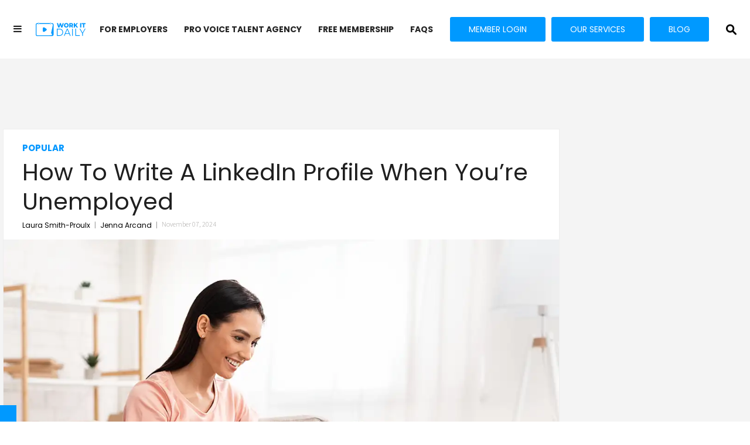

--- FILE ---
content_type: text/css
request_url: https://www.workitdaily.com/assets/css/non-critical/F306AB5C96DD20B6887CC5C3FE1CD511
body_size: -1025
content:
audio, canvas, video{display:inline-block;}audio:not([controls]){display:none;}[hidden]{display:none;}abbr[title]{border-bottom:1px dotted;}blockquote{margin:1em 40px;}dfn{font-style:italic;}ins{background:#ff9;color:#000;text-decoration:none;}mark{background:#ff0;color:#000;font-style:italic;font-weight:bold;}pre, code, kbd, samp{font-family:monospace, serif;_font-family:"courier new", monospace;font-size:1em;}pre{white-space:pre;white-space:pre-wrap;word-wrap:break-word;}q{quotes:none;}sub, sup{font-size:75%;line-height:0;position:relative;vertical-align:baseline;}sup{top:-.5em;}sub{bottom:-.25em;}dd{margin:0 0 0 40px;}figure{margin:0;}fieldset{border:0;margin:0;padding:0;}label{cursor:pointer;}legend{border:0;padding:0;}input[type="checkbox"], input[type="radio"]{box-sizing:border-box;padding:0;}input[type="search"]{-webkit-appearance:textfield;box-sizing:content-box;}textarea{overflow:auto;vertical-align:top;}table{border-collapse:collapse;border-spacing:0;}td{vertical-align:top;}.ir{display:block;border:0;text-indent:-999em;overflow:hidden;background-color:#0000;background-repeat:no-repeat;text-align:left;direction:ltr;}.ir br{display:none;}.hidden{visibility:hidden;display:none !important;}.visuallyhidden{border:0;clip:rect(0 0 0 0);height:1px;margin:-1px;overflow:hidden;padding:0;position:absolute;width:1px;}.invisible{visibility:hidden;}.zindex20{z-index:20;}.zindex30{z-index:30;}.zindex40{z-index:40;}.zindex50{z-index:50;}.noselect{-webkit-touch-callout:none;-webkit-user-select:none;-khtml-user-select:none;-moz-user-select:none;-ms-user-select:none;user-select:none;}.tabs__tab{display:inline-block;padding:10px;}.tabs__tab-content{display:none;}.tabs__tab-content.active{display:block;}textarea{resize:vertical;}.valign-wrapper{display:-webkit-flex;display:-ms-flexbox;display:flex;-webkit-align-items:center;-ms-flex-align:center;align-items:center;}.valign-wrapper .valign{display:block;}#notification{position:fixed;}.article-module__controls-placeholder{position:absolute;}.display-block{display:block;}.full-width{width:100%;}.fa.fa-instagram{font-size:1.15em;}.attribute-data{margin:0 10px 10px 0;padding:5px 10px;background-color:#242424;color:#fff;border-radius:3px;margin-bottom:10px;display:inline-block;}.attribute-data[value=""]{display:none;}.badge{display:inline-block;overflow:hidden;}.badge-image{border-radius:100%;}.sticky-target.legacy{position:relative;}.sticky-target.legacy.sticky-active{position:fixed;}.expanded .content-container{display:block;}.expanded .js-appear-on-expand{opacity:1;height:auto;}.lazyload-placeholder{display:none;position:absolute;text-align:center;background:#0000001a;top:0;bottom:0;left:0;right:0;}div[runner-lazy-loading] .lazyload-placeholder, iframe[runner-lazy-loading] + .lazyload-placeholder{display:block;}.abs-pos-center{position:absolute;top:0;bottom:0;left:0;right:0;margin:auto;}.relative{position:relative;}.runner-spinner{position:absolute;top:0;bottom:0;left:0;right:0;margin:auto;width:50px;}.rm-non-critical-loaded .runner-spinner-circular{animation:rotate 2s linear infinite;height:100%;transform-origin:center;width:100%;position:absolute;top:0;bottom:0;left:0;right:0;margin:auto;}.position-relative{position:relative;}.collection-button{display:inline-block;}.rm-non-critical-loaded .runner-spinner-path{stroke-dasharray:1 200;stroke-dashoffset:0;animation:dash 1.5s ease-in-out infinite, color 6s ease-in-out infinite;stroke-linecap:round;}.pagination-container .pagination-wrapper{display:flex;align-items:center;}.pagination-container .pagination-wrapper a{color:#3b8df2;margin:0 5px;}.js-section-loader-feature-container > .slick-list > .slick-track > .slick-slide:not(.slick-active){height:0;visibility:hidden;}.rebellt-item-media-container .instagram-media{margin-left:auto !important;margin-right:auto !important;}.js-hidden-panel.active{transform:translate3d(0, -100%, 0);}.ad-tag{text-align:center;}.ad-tag__inner{display:inline-block;}.content .ad-tag{margin-left:-5%;margin-right:-5%;}@media (min-width: 768px){.content .ad-tag{margin-left:auto;margin-right:auto;}}.user-prefs{display:none;}.no-mb:not(:last-child){margin-bottom:0;}.no-mt:not(:first-child){margin-top:0;}.sm-mt-0 > *{margin-top:0;}.sm-mt-2 > *{margin-top:20px;}.sm-mb-0 > *{margin-bottom:0;}@media (min-width: 768px){.md-mt-0 > *{margin-top:0;}}@media (min-width: 768px){.md-mt-1 > *{margin-top:10px;}}@media (min-width: 768px){.md-mt-2 > *{margin-top:20px;}}@media (min-width: 768px){.md-mb-0 > *{margin-bottom:0;}}@media (min-width: 768px){.md-mb-1 > *{margin-bottom:10px;}}@media (min-width: 768px){.md-mb-2 > *{margin-bottom:20px;}}@media (min-width: 1024px){.lg-mt-0 > *{margin-top:0;}}@media (min-width: 1024px){.lg-mt-1 > *{margin-top:10px;}}@media (min-width: 1024px){.lg-mt-2 > *{margin-top:20px;}}@media (min-width: 1024px){.lg-mb-0 > *{margin-bottom:0;}}@media (min-width: 1024px){.lg-mb-1 > *{margin-bottom:10px;}}@media (min-width: 1024px){.lg-mb-2 > *{margin-bottom:20px;}}.sm-cp-0{padding:0;}.sm-cp-1{padding:10px;}.sm-cp-2{padding:20px;}@media (min-width: 768px){.md-cp-0{padding:0;}}@media (min-width: 768px){.md-cp-1{padding:10px;}}@media (min-width: 768px){.md-cp-2{padding:20px;}}@media (min-width: 1024px){.lg-cp-0{padding:0;}}@media (min-width: 1024px){.lg-cp-1{padding:10px;}}@media (min-width: 1024px){.lg-cp-2{padding:20px;}}@media only screen and (max-width: 767px){.hide-mobile{display:none !important;}}@media only screen and (max-width: 1023px){.hide-tablet-and-mobile{display:none !important;}}@media only screen and (min-width: 768px) and (max-width: 1023px){.hide-tablet{display:none !important;}}@media only screen and (min-width: 1024px){.hide-desktop{display:none !important;}}.row .col.pull-right{float:right;}.row .col.s1{width:8.33333%;}.row .col.s2{width:16.6667%;}.row .col.s3{width:25%;}.row .col.s4{width:33.3333%;}.row .col.s5{width:41.6667%;}.row .col.s6{width:50%;}.row .col.s7{width:58.3333%;}.row .col.s8{width:66.6667%;}.row .col.s9{width:75%;}.row .col.s10{width:83.3333%;}.row .col.s11{width:91.6667%;}@media only screen and (min-width: 768px){.row .col.m1{width:8.33333%;}}@media only screen and (min-width: 768px){.row .col.m2{width:16.6667%;}}@media only screen and (min-width: 768px){.row .col.m3{width:25%;}}@media only screen and (min-width: 768px){.row .col.m4{width:33.3333%;}}@media only screen and (min-width: 768px){.row .col.m5{width:41.6667%;}}@media only screen and (min-width: 768px){.row .col.m6{width:50%;}}@media only screen and (min-width: 768px){.row .col.m7{width:58.3333%;}}@media only screen and (min-width: 768px){.row .col.m8{width:66.6667%;}}@media only screen and (min-width: 768px){.row .col.m9{width:75%;}}@media only screen and (min-width: 768px){.row .col.m10{width:83.3333%;}}@media only screen and (min-width: 768px){.row .col.m11{width:91.6667%;}}@media only screen and (min-width: 1024px){.row .col.l1{width:8.33333%;}}@media only screen and (min-width: 1024px){.row .col.l2{width:16.6667%;}}@media only screen and (min-width: 1024px){.row .col.l3{width:25%;}}@media only screen and (min-width: 1024px){.row .col.l5{width:41.6667%;}}@media only screen and (min-width: 1024px){.row .col.l6{width:50%;}}@media only screen and (min-width: 1024px){.row .col.l7{width:58.3333%;}}@media only screen and (min-width: 1024px){.row .col.l9{width:75%;}}@media only screen and (min-width: 1024px){.row .col.l10{width:83.3333%;}}@media only screen and (min-width: 1024px){.row .col.l11{width:91.6667%;}}@media only screen and (min-width: 1024px){.row .col.l12{width:100%;}}.widget__section-text{display:block;}.widget__play{position:absolute;width:100%;height:100%;text-align:center;}.rm-widget-image-holder{position:relative;}.rm-video-holder{position:absolute;width:100%;height:100%;top:0;left:0;}.rm-zindex-hidden{display:none;z-index:-1;}.rm-widget-image-holder .widget__play{top:0;left:0;}.image.no-image{background-color:#e4e4e4;}.widget__video{position:relative;}.widget__video .rm-scrop-spacer{padding-bottom:56.25%;}.widget__video.rm-video-tiktok{max-width:605px;}.widget__video video, .widget__video iframe{position:absolute;top:0;left:0;height:100%;}.widget__product-vendor{font-size:1.5em;line-height:1.5;margin:25px 0;}.widget__product-buy-link{margin:15px 0;}.widget__product-buy-link-btn{background-color:#000;color:#fff;display:inline-block;font-size:1.6rem;line-height:1em;padding:1.25rem;font-weight:700;}.widget__product-price{font-size:1.5em;line-height:1.5;margin:25px 0;}.widget__product-compare-at-price{text-decoration:line-through;}.rebellt-item.is--mobile, .rebellt-item.is--tablet{margin-bottom:.85em;}.rebellt-item.show_columns_on_mobile.col2, .rebellt-item.show_columns_on_mobile.col3{display:inline-block;vertical-align:top;}.rebellt-item.show_columns_on_mobile.col2{width:48%;}.rebellt-item.show_columns_on_mobile.col3{width:32%;}@media only screen and (min-width: 768px){.rebellt-item.col2:not(.show_columns_on_mobile), .rebellt-item.col3:not(.show_columns_on_mobile){display:inline-block;vertical-align:top;}}@media only screen and (min-width: 768px){.rebellt-item.col2:not(.show_columns_on_mobile){width:48%;}}@media only screen and (min-width: 768px){.rebellt-item.col3:not(.show_columns_on_mobile){width:32%;}}.rebellt-item.parallax{background-size:cover;background-attachment:fixed;position:relative;left:calc(50% - 50vw);width:100vw;min-height:100vh;padding:0 20%;box-sizing:border-box;max-width:inherit;text-align:center;z-index:3;}.rebellt-item.parallax.is--mobile{background-position:center;margin-bottom:0;padding:0 15%;}.rebellt-item.parallax h3, .rebellt-item.parallax p{color:#fff;text-shadow:1px 0 #000;}.rebellt-item.parallax.is--mobile p{font-size:18px;font-weight:400;}.rebellt-ecommerce h3{font-size:1.8em;margin-bottom:15px;}.rebellt-ecommerce--vendor{font-size:1.5em;line-height:1.5;margin:25px 0;}.rebellt-ecommerce--price{font-size:1.5em;line-height:1.5;margin:25px 0;}.rebellt-ecommerce--compare-at-price{text-decoration:line-through;}.rebellt-ecommerce--buy{margin:15px 0;}.rebellt-ecommerce--btn{background-color:#000;color:#fff;display:inline-block;font-size:1.6rem;line-height:1em;padding:1.25rem;font-weight:700;}.rebelbar.skin-simple{height:50px;line-height:50px;color:#1f1f1f;font-size:1.2rem;border-left:none;border-right:none;background-color:#fff;}.rebelbar.skin-simple .rebelbar__inner{position:relative;height:100%;margin:0 auto;padding:0 20px;max-width:1300px;}.rebelbar.skin-simple .logo{float:left;}.rebelbar.skin-simple .logo__image{max-height:50px;max-width:190px;}.rebelbar--fake.skin-simple{position:relative;border-color:#fff;}.rebelbar--fixed.skin-simple{position:absolute;width:100%;z-index:3;}.with-fixed-header .rebelbar--fixed.skin-simple{position:fixed;top:0;}.rebelbar.skin-simple .rebelbar__menu-toggle{position:relative;cursor:pointer;float:left;text-align:center;font-size:0;width:50px;margin-left:-15px;height:100%;color:#1f1f1f;}.rebelbar.skin-simple i{vertical-align:middle;display:inline-block;font-size:20px;}.rebelbar.skin-simple .rebelbar__section-links{display:none;padding:0 100px 0 40px;overflow:hidden;height:100%;}.rebelbar.skin-simple .rebelbar__section-list{margin:0 -15px;height:100%;}.rebelbar.skin-simple .rebelbar__section-links li{display:inline-block;padding:0 15px;text-align:left;}.rebelbar.skin-simple .rebelbar__section-link{color:#1f1f1f;display:block;font-size:1.8rem;font-weight:400;text-decoration:none;}.rebelbar.skin-simple .rebelbar__sharebar.sharebar{display:none;}.rebelbar.skin-simple .rebelbar__section-list.js--active .rebelbar__more-sections-button{visibility:visible;}.rebelbar.skin-simple .rebelbar__more-sections-button{cursor:pointer;visibility:hidden;}.rebelbar.skin-simple #rebelbar__more-sections{visibility:hidden;position:fixed;line-height:70px;left:0;width:100%;background-color:#1f1f1f;}.rebelbar.skin-simple #rebelbar__more-sections a{color:#fff;}.rebelbar.skin-simple #rebelbar__more-sections.opened{visibility:visible;}@media only screen and (min-width: 768px){.rebelbar.skin-simple .rebelbar__menu-toggle{margin-right:15px;}}@media only screen and (min-width: 768px){.rebelbar.skin-simple{height:100px;line-height:100px;font-weight:700;}}@media only screen and (min-width: 768px){.rebelbar.skin-simple .logo__image{max-width:350px;max-height:100px;}}@media only screen and (min-width: 768px){.rebelbar.skin-simple .rebelbar__inner{padding:0 40px;}}@media only screen and (min-width: 768px){.rebelbar.skin-simple .rebelbar__sharebar.sharebar{float:left;margin-top:20px;margin-bottom:20px;padding-left:40px;}}@media (min-width: 960px){.rebelbar.skin-simple .rebelbar__section-links{display:block;}}@media (min-width: 960px){.with-floating-shares .rebelbar.skin-simple .search-form{display:none;}}@media (min-width: 960px){.with-floating-shares .rebelbar.skin-simple .rebelbar__sharebar.sharebar{display:block;}}@media (min-width: 960px){.with-floating-shares .rebelbar.skin-simple .rebelbar__section-links{display:none;}}.menu-overlay{position:fixed;top:-100%;left:0;height:0;width:100%;cursor:pointer;visibility:hidden;opacity:0;transition:opacity .2s;}.menu-opened .menu-overlay{visibility:visible;height:100%;z-index:1;opacity:1;top:0;}@media only screen and (min-width: 768px){.menu-opened .menu-overlay{z-index:10;background:#fff9;}}@media (min-width: 960px){.logged-out-user .rebelbar.skin-simple .menu-overlay{display:none;}}@media (min-width: 600px){.rm-resized-container-5{width:5%;}}@media (min-width: 600px){.rm-resized-container-10{width:10%;}}@media (min-width: 600px){.rm-resized-container-15{width:15%;}}@media (min-width: 600px){.rm-resized-container-20{width:20%;}}@media (min-width: 600px){.rm-resized-container-25{width:25%;}}@media (min-width: 600px){.rm-resized-container-30{width:30%;}}@media (min-width: 600px){.rm-resized-container-35{width:35%;}}@media (min-width: 600px){.rm-resized-container-40{width:40%;}}@media (min-width: 600px){.rm-resized-container-45{width:45%;}}@media (min-width: 600px){.rm-resized-container-50{width:50%;}}@media (min-width: 600px){.rm-resized-container-55{width:55%;}}@media (min-width: 600px){.rm-resized-container-60{width:60%;}}@media (min-width: 600px){.rm-resized-container-65{width:65%;}}@media (min-width: 600px){.rm-resized-container-70{width:70%;}}@media (min-width: 600px){.rm-resized-container-75{width:75%;}}@media (min-width: 600px){.rm-resized-container-80{width:80%;}}@media (min-width: 600px){.rm-resized-container-85{width:85%;}}@media (min-width: 600px){.rm-resized-container-90{width:90%;}}@media (min-width: 600px){.rm-resized-container-95{width:95%;}}@media (min-width: 600px){.rm-resized-container-100{width:100%;}}.rm-embed-container{position:relative;}.rm-embed-container.rm-embed-instagram{max-width:540px;}.rm-embed-container.rm-embed-tiktok{max-width:572px;min-height:721px;}.rm-embed-container.rm-embed-tiktok blockquote, .rm-embed-twitter blockquote{all:revert;}.rm-embed-container.rm-embed-tiktok blockquote{margin-left:0;margin-right:0;position:relative;}.rm-embed-container.rm-embed-tiktok blockquote, .rm-embed-container.rm-embed-tiktok blockquote > iframe, .rm-embed-container.rm-embed-tiktok blockquote > section{width:100%;min-height:721px;display:block;}.rm-embed-container.rm-embed-tiktok blockquote > section{position:absolute;top:0;left:0;right:0;bottom:0;display:flex;align-items:center;justify-content:center;flex-direction:column;text-align:center;}.rm-embed-container > .rm-embed, .rm-embed-container > .rm-embed-holder{position:absolute;top:0;left:0;}.rm-embed-holder{display:block;height:100%;width:100%;display:flex;align-items:center;}.rm-embed-container > .rm-embed-spacer{display:block;}.rm-embed-twitter{max-width:550px;margin-top:10px;margin-bottom:10px;}.rm-embed-twitter blockquote{position:relative;height:100%;width:100%;flex-direction:column;display:flex;align-items:center;justify-content:center;flex-direction:column;text-align:center;}.rm-embed-twitter:not(.rm-off) .twitter-tweet{margin:0 !important;}.logo__image, .image-element__img{width:auto;}@media (max-width: 768px){.rm-embed-spacer.rm-embed-spacer-desktop{display:none;}}@media (min-width: 768px){.rm-embed-spacer.rm-embed-spacer-mobile{display:none;}}.sharebar{margin:0 -4px;padding:0;font-size:0;line-height:0;}.sharebar a{color:#fff;}.sharebar .share, .sharebar .share-plus{display:inline-block;margin:0 4px;font-size:14px;font-weight:400;padding:0 10px;width:20px;min-width:20px;height:40px;line-height:38px;text-align:center;vertical-align:middle;border-radius:2px;}.sharebar .share-plus i, .sharebar .share i{display:inline-block;vertical-align:middle;}.sharebar .hide-button{display:none;}.sharebar.enable-panel .hide-button{display:inline-block;}.sharebar.enable-panel .share-plus{display:none;}.sharebar.with-first-button-caption:not(.enable-panel) .share:first-child{width:68px;}.sharebar--fixed{display:none;position:fixed;bottom:0;z-index:1;text-align:center;width:100%;left:0;margin:20px auto;}.with-floating-shares .sharebar--fixed{display:block;}.sharebar.fly_shared:not(.enable-panel) .share:nth-child(5){display:none;}.share-media-panel .share-media-panel-pinit{position:absolute;right:0;bottom:0;background-color:#0000;}.share-media-panel-pinit_share{background-image:url("/static/img/whitelabel/runner/spritesheets/pin-it-sprite.png");background-color:#bd081c;background-position:-1px -17px;border-radius:4px;float:right;height:34px;margin:7px;width:60px;background-size:194px;}@media (min-width: 768px){.sharebar .share-plus .fa, .sharebar .share .fa{font-size:22px;}}@media (min-width: 768px){.sharebar .share, .sharebar .share-plus{padding:0 15px;width:30px;min-width:30px;height:60px;line-height:60px;margin:0 4px;font-size:16px;}}@media (min-width: 768px){.sharebar.with-first-button-caption:not(.enable-panel) .share:first-child{width:180px;}}@media (min-width: 768px){.share-media-panel-pinit_share{background-position:-60px -23px;height:45px;margin:10px;width:80px;}}.action-btn{display:block;font-size:1.6rem;color:#242424;cursor:pointer;border:2px solid #242424;border-color:#242424;border-radius:2px;line-height:1em;padding:1.6rem;font-weight:700;text-align:center;}.section-headline__text{font-size:3rem;font-weight:700;line-height:1;}.section-headline__text{color:#1f1f1f;}@media (min-width: 768px){.section-headline__text{font-size:3.6rem;}}@media (min-width: 768px){.content__main .section-headline__text{margin-top:-.3rem;margin-bottom:2rem;}}.module-headline__text{font-size:3rem;font-weight:700;color:#242424;}@media (min-width: 768px){.module-headline__text{font-size:3.6rem;}}.search-form{position:absolute;top:0;right:20px;z-index:1;}.search-form__text-input{display:none;height:42px;font-size:1.3rem;background-color:#f4f4f4;border:none;color:#8f8f8f;text-indent:10px;padding:0;width:220px;position:absolute;right:-10px;top:0;bottom:0;margin:auto;}.search-form .search-form__submit{display:none;position:relative;border:none;bottom:2px;background-color:#0000;}.show-search .search-form__close{position:absolute;display:block;top:0;bottom:0;margin:auto;height:1rem;right:-28px;}.search-form__open{vertical-align:middle;bottom:2px;display:inline-block;position:relative;color:#1f1f1f;font-size:1.9rem;}.show-search .search-form__text-input{display:block;}.show-search .search-form__submit{display:inline-block;vertical-align:middle;padding:0;color:#1f1f1f;font-size:1.9rem;}.search-form__close, .show-search .search-form__open{display:none;}.quick-search{display:block;border-bottom:1px solid #d2d2d2;padding:24px 0 28px;margin-bottom:20px;position:relative;}.quick-search__submit{background-color:#0000;border:0;padding:0;margin:0;position:absolute;zoom:.75;color:#000;}.quick-search__input{background-color:#0000;border:0;padding:0;font-size:1.5rem;font-weight:700;line-height:3em;padding-left:40px;width:100%;box-sizing:border-box;}@media (min-width: 768px){.search-form{right:40px;}}@media (min-width: 768px){.quick-search{margin-bottom:40px;padding:0 0 20px;}}@media (min-width: 768px){.quick-search__submit{zoom:1;}}@media (min-width: 768px){.quick-search__input{line-height:2.2em;padding-left:60px;}}.social-links__link{display:inline-block;padding:12px;line-height:0;width:25px;height:25px;border-radius:50%;margin:0 6px;font-size:1.5em;text-align:center;position:relative;vertical-align:middle;color:#fff;}.social-links__link > span{position:absolute;top:0;left:0;right:0;bottom:0;margin:auto;height:1em;}.article__body{font-family:Montserrat, sans-serif;}.body-description .horizontal-rule{border-top:2px solid #eee;}.article-content blockquote{border-left:5px solid #242424;border-left-color:#242424;color:#656565;padding:0 0 0 25px;margin:1em 0 1em 25px;}.article__splash-custom{position:relative;}.article-content .media-caption{color:#9a9a9a;font-size:1.4rem;line-height:2;}.giphy-image{margin-bottom:0;}.article-body a{word-wrap:break-word;}.article-content .giphy-image__credits-wrapper{margin:0;}.article-content .giphy-image__credits{color:#000;font-size:1rem;}.article-content .image-media, .article-content .giphy-image .media-photo-credit{display:block;}.tags{color:#242424;margin:0 -5px;}.tags__item{margin:5px;display:inline-block;}.tags .tags__item{line-height:1;}.slideshow .carousel-control{overflow:hidden;}.shortcode-media .media-caption, .shortcode-media .media-photo-credit{display:block;}@media (min-width: 768px){.tags{margin:0 -10px;}}@media (min-width: 768px){.tags__item{margin:10px;}}@media (min-width: 768px){.article-content__comments-wrapper{border-bottom:1px solid #d2d2d2;margin-bottom:20px;padding-bottom:40px;}}.subscription-widget{background:#242424;padding:30px;}.subscription-widget .module-headline__text{text-align:center;font-size:2rem;font-weight:400;color:#fff;}.subscription-widget .social-links{margin-left:-10px;margin-right:-10px;text-align:center;font-size:0;}.subscription-widget .social-links__link{display:inline-block;vertical-align:middle;width:39px;height:39px;color:#fff;box-sizing:border-box;border-radius:50%;font-size:20px;margin:0 5px;line-height:35px;background:none;border:2px solid #fff;border-color:#fff;}.subscription-widget .social-links__link .fa-instagram{margin:5px 0 0 1px;}.subscription-widget__site-links{margin:30px -5px;text-align:center;font-size:.8em;}.subscription-widget__site-link{padding:0 5px;color:inherit;}.newsletter-element__form{text-align:center;position:relative;max-width:500px;margin-left:auto;margin-right:auto;}.newsletter-element__submit, .newsletter-element__input{border:0;padding:10px;font-size:1.6rem;font-weight:500;height:40px;line-height:20px;margin:0;}.newsletter-element__submit{background:#242424;color:#fff;position:absolute;top:0;right:0;}.newsletter-element__input{background:#f4f4f4;width:100%;color:#8f8f8f;padding-right:96px;box-sizing:border-box;}.gdpr-cookie-wrapper{position:relative;left:0;right:0;padding:.5em;box-sizing:border-box;}.gdpr-cookie-controls{text-align:right;}.runner-authors-list{margin-top:0;margin-bottom:0;padding-left:0;list-style-type:none;}.runner-authors-author-wrapper{display:flex;flex-direction:row;flex-wrap:nowrap;justify-content:flex-start;align-items:stretch;align-content:stretch;}.runner-authors-avatar-thumb{display:inline-block;border-radius:100%;width:55px;height:55px;background-repeat:no-repeat;background-position:center;background-size:cover;overflow:hidden;}.runner-authors-avatar-thumb img{width:100%;height:100%;display:block;object-fit:cover;border-radius:100%;}.runner-authors-avatar-fallback{display:flex;align-items:center;justify-content:center;width:100%;height:100%;font-size:12px;line-height:1.1;text-align:center;padding:4px;background:#e0e0e0;color:#555;font-weight:600;text-transform:uppercase;border-radius:100%;overflow:hidden;}.runner-authors-author-info{width:calc(100% - 55px);}.runner-author-name-container{padding:0 6px;}.rm-breadcrumb__list{margin:0;padding:0;}.rm-breadcrumb__item{list-style-type:none;display:inline;}.rm-breadcrumb__item:last-child .rm-breadcrumb__separator{display:none;}.rm-breadcrumb__item:last-child .rm-breadcrumb__link, .rm-breadcrumb__link.disabled{pointer-events:none;color:inherit;}.share-buttons .social-tab-i a{margin-right:0;}.share-buttons .social-tab-i li{line-height:1px;float:left;}.share-buttons .social-tab-i ul{margin:0;padding:0;list-style:none;}.share-tab-img{max-width:100%;padding:0;margin:0;position:relative;overflow:hidden;display:inline-block;}.share-buttons .social-tab-i{position:absolute;bottom:0;right:0;margin:0;padding:0;z-index:1;list-style-type:none;}.close-share-mobile, .show-share-mobile{background-color:#000000bf;}.share-buttons .social-tab-i.show-mobile-share-bar .close-share-mobile, .share-buttons .social-tab-i .show-share-mobile, .share-buttons .social-tab-i .share{width:30px;height:30px;line-height:27px;padding:0;text-align:center;display:inline-block;vertical-align:middle;}.share-buttons .social-tab-i.show-mobile-share-bar .show-share-mobile, .share-buttons .social-tab-i .close-share-mobile{display:none;}.share-buttons .social-tab-i .icons-share{vertical-align:middle;display:inline-block;font:14px / 1 FontAwesome;color:#fff;}@media only screen and (max-width: 768px){.share-tab-img .social-tab-i{display:block;}}@media only screen and (max-width: 768px){.share-buttons .social-tab-i .share{display:none;}}@media only screen and (max-width: 768px){.share-buttons .social-tab-i.show-mobile-share-bar .share{display:block;}}@media only screen and (max-width: 768px){.social-tab-i li{float:left;}}@media only screen and (min-width: 769px){.social-tab-i .close-share-mobile, .social-tab-i .show-share-mobile{display:none !important;}}@media only screen and (min-width: 769px){.share-tab-img .social-tab-i{display:none;}}@media only screen and (min-width: 769px){.share-buttons .social-tab-i .share{width:51px;height:51px;line-height:47px;}}@media only screen and (min-width: 769px){.share-buttons .social-tab-i{margin:5px 0 0 5px;top:0;left:0;bottom:auto;right:auto;display:none;}}@media only screen and (min-width: 769px){.share-buttons .social-tab-i .share{display:block;}}.accesibility-hidden{border:0;clip:rect(1px 1px 1px 1px);clip:rect(1px, 1px, 1px, 1px);height:1px;margin:-1px;overflow:hidden;padding:0;position:absolute;width:1px;background:#000;color:#fff;}body:not(.rm-non-critical-loaded) .follow-button{display:none;}.posts-custom[data-attr-layout_columns="2"] article, .posts-custom[data-attr-layout_columns="3"] article, .posts-custom[data-attr-layout_columns="4"] article{margin:0 10px;}.posts-custom[data-attr-layout_columns="2"] .posts-wrapper, .posts-custom[data-attr-layout_columns="3"] .posts-wrapper, .posts-custom[data-attr-layout_columns="4"] .posts-wrapper{margin-left:-10px;margin-right:-10px;}@media (min-width: 768px){.posts-custom[data-attr-layout_columns="2"] .widget{width:50%;}}@media (min-width: 768px){.posts-custom[data-attr-layout_columns="3"] .widget{width:33.3333%;}}@media (min-width: 768px){.posts-custom[data-attr-layout_columns="4"] .widget{width:25%;}}.posts-custom .widget__head .widget__body{position:absolute;padding:5%;bottom:0;left:0;box-sizing:border-box;width:100%;background:#0006;background:linear-gradient(#0000 5%, #00000080);}.posts-custom .widget__head .social-author__name, .posts-custom .widget__head .main-author__name, .posts-custom .widget__head .social-author__social-name, .posts-custom .widget__head .main-author__social-name, .posts-custom .widget__head .widget__headline, .posts-custom .widget__head .widget__subheadline{color:#fff;}.posts-custom .widget__subheadline *{display:inline;}.posts-custom .main-author__social-name, .posts-custom .social-author__social-name{color:#757575;display:block;font-size:1.2rem;line-height:.8em;}.posts-custom[data-attr-layout_carousel] .widget{margin-bottom:0 !important;}.posts-custom[data-attr-layout_carousel][data-attr-layout_columns="1"] .posts-wrapper:not(.slick-initialized) .widget:not(:first-child), .posts-custom[data-attr-layout_carousel]:not([data-attr-layout_columns="1"]) .posts-wrapper:not(.slick-initialized){display:none !important;}.posts-custom .slick-arrow{position:absolute;top:0;bottom:0;width:7%;max-width:60px;min-width:45px;min-height:60px;height:15%;color:#fff;border:0;margin:auto 10px;background:#242424;z-index:1;cursor:pointer;font-size:1.6rem;line-height:1;opacity:.9;}.posts-custom .slick-prev{left:0;}.posts-custom .slick-next{right:0;}.posts-custom .slick-dots{display:block;padding:10px;box-sizing:border-box;text-align:center;margin:0 -5px;}.posts-custom .slick-dots li{display:inline-block;margin:0 5px;}.posts-custom .slick-dots button{font-size:0;width:10px;height:10px;display:inline-block;line-height:0;border:0;background:#242424;border-radius:7px;padding:0;margin:0;vertical-align:middle;outline:none;}.posts-custom blockquote{border-left-color:#242424;}.posts-custom .media-caption{color:#9a9a9a;font-size:1.4rem;line-height:2;}.posts-custom .giphy-image__credits-wrapper{margin:0;}.posts-custom .giphy-image__credits{color:#000;font-size:1rem;}.posts-custom .widget__shares.enable-panel .share-plus, .posts-custom .widget__shares:not(.enable-panel) .hide-button{display:none;}.infinite-scroll-wrapper.rm-loading{width:1px;}.rm-loadmore-placeholder.rm-loading{display:block;width:100%;}.social-tab-buttons button.share{border:none;}.post-splash-custom, .post-splash-custom .widget__head{position:relative;}.post-splash-custom .widget__head .widget__body{position:absolute;padding:5%;bottom:0;left:0;box-sizing:border-box;width:100%;background:#0006;background:-webkit-linear-gradient(#0000 5%, #00000080);background:-o-linear-gradient(#0000 5%, #00000080);background:-moz-linear-gradient(#0000 5%, #00000080);background:linear-gradient(#0000 5%, #00000080);}.post-splash-custom .headline{font-size:2rem;font-weight:700;position:relative;}.post-splash-custom .post-controls{position:absolute;top:0;left:0;z-index:2;}.post-splash-custom hr{display:none;}.post-splash-custom .widget__section{display:block;}.post-splash-custom .post-date{display:block;}.post-splash-custom .photo-credit p, .post-splash-custom .photo-credit a{font-size:1.1rem;margin:0;}.post-splash-custom .widget__subheadline *{display:inline;}.post-splash-custom .widget__image .headline, .post-splash-custom .widget__image .photo-credit, .post-splash-custom .widget__image .photo-credit p, .post-splash-custom .widget__image .photo-credit a, .post-splash-custom .widget__image .post-date{color:#fff;}@media (min-width: 768px){.post-splash-custom .headline{font-size:3.6rem;}}.post-splash-custom .widget__shares.enable-panel .share-plus, .post-splash-custom .widget__shares:not(.enable-panel) .hide-button{display:none;}.post-splash-custom .widget__shares{margin-left:-10px;margin-right:-10px;font-size:0;}.post-splash-custom .widget__shares .share{display:inline-block;padding:5px;line-height:0;width:25px;height:25px;border-radius:50%;margin:0 10px;font-size:1.5rem;text-align:center;position:relative;vertical-align:middle;color:#fff;}.post-splash-custom .widget__shares i{position:absolute;top:0;left:0;right:0;bottom:0;margin:auto;height:1em;}.post-authors{font-size:1.1em;line-height:1;padding-bottom:20px;margin-bottom:20px;color:#9a9a9a;border-bottom:1px solid #d2d2d2;}.post-authors__name, .post-authors__date{display:inline-block;vertical-align:middle;}.post-authors__name{font-weight:600;}.post-authors__date{margin-left:7px;}.post-authors__fb-like{float:right;overflow:hidden;}.post-authors__list{list-style:none;display:inline-block;vertical-align:middle;margin:0;padding:0;}.post-author{display:inline;}.post-author__avatar{z-index:0;border-radius:100%;object-fit:cover;width:50px;height:50px;}.post-author__avatar, .post-author__name{display:inline-block;vertical-align:middle;}.post-author__bio p{margin:0;}.post-pager__spacing{display:table-cell;padding:0;width:5px;}.post-pager__btn{display:table-cell;font-size:1.6rem;background:#242424;color:#fff;cursor:pointer;line-height:1em;padding:1.6rem;font-weight:700;text-align:center;}.post-pager__btn .fa{transition:padding .2s;}.post-pager__spacing:first-child, .post-pager__spacing:last-child{display:none;}.arrow-link{font-weight:600;font-size:1.5rem;color:#242424;margin:0 -.5rem;text-align:right;position:relative;}.arrow-link__anchor span{vertical-align:middle;margin:0 .5rem;}.logo__anchor{display:block;font-size:0;}.logo__image.with-bounds{max-width:190px;max-height:100px;}@media (min-width: 768px){.logo__image.with-bounds{max-width:350px;}}.crop-16x9{padding-bottom:56.25%;}.crop-3x2{padding-bottom:66.6666%;}.crop-2x1{padding-bottom:50%;}.crop-1x2{padding-bottom:200%;}.crop-3x1{padding-bottom:33.3333%;}.crop-1x1{padding-bottom:100%;}.rm-crop-16x9 > .widget__img--tag, .rm-crop-16x9 > div:not(.rm-crop-spacer), .rm-crop-3x2 > .widget__img--tag, .rm-crop-3x2 > div:not(.rm-crop-spacer), .rm-crop-2x1 > .widget__img--tag, .rm-crop-2x1 > div:not(.rm-crop-spacer), .rm-crop-1x2 > .widget__img--tag, .rm-crop-1x2 > div:not(.rm-crop-spacer), .rm-crop-3x1 > .widget__img--tag, .rm-crop-3x1 > div:not(.rm-crop-spacer), .rm-crop-1x1 > .widget__img--tag, .rm-crop-1x1 > div:not(.rm-crop-spacer), .rm-crop-custom > .widget__img--tag, .rm-crop-custom > div:not(.rm-crop-spacer){position:absolute;top:0;left:0;bottom:0;right:0;height:100%;width:100%;object-fit:contain;}.rm-crop-16x9 > .rm-crop-spacer, .rm-crop-3x2 > .rm-crop-spacer, .rm-crop-2x1 > .rm-crop-spacer, .rm-crop-1x2 > .rm-crop-spacer, .rm-crop-3x1 > .rm-crop-spacer, .rm-crop-1x1 > .rm-crop-spacer, .rm-crop-custom > .rm-crop-spacer{display:block;}.rm-crop-16x9 > .rm-crop-spacer{padding-bottom:56.25%;}.rm-crop-3x2 > .rm-crop-spacer{padding-bottom:66.6666%;}.rm-crop-2x1 > .rm-crop-spacer{padding-bottom:50%;}.rm-crop-1x2 > .rm-crop-spacer{padding-bottom:200%;}.rm-crop-3x1 > .rm-crop-spacer{padding-bottom:33.3333%;}.rm-crop-1x1 > .rm-crop-spacer{padding-bottom:100%;}.share-plus{background-color:#afafaf;}.share-apple{background-color:#000;}.share-pinterest{background-color:#ce1e1f;}.share-googleplus{background-color:#df4a32;}.share-reddit{background-color:#ff4300;}.share-email{background-color:#5e7286;}.share-tumblr{background-color:#2c4762;}.share-sms{background-color:#ff922b;}.share-whatsapp{background-color:#4dc247;}.share-instagram{background-color:#3f729b;}.share-youtube{background-color:#cd201f;}.share-slack{background-color:#36c5f0;}.share-openid{background-color:#f7931e;}.share-st{background-color:#eb4924;}.share-copy-link{background-color:#159397;}.listicle-slideshow__thumbnails{margin:0 -.5%;overflow:hidden;white-space:nowrap;min-height:115px;}.listicle-slideshow__thumbnail{width:19%;margin:.5%;display:inline-block;cursor:pointer;}.listicle-slideshow-pager{display:none;}.rm-non-critical-loaded .listicle-slideshow-pager{display:contents;}.rm-top-sticky-flexible{position:fixed;z-index:4;top:0;left:0;width:100%;transform:translate3d(0, 0, 0);}.rm-top-sticky-stuck{position:relative;}.rm-top-sticky-stuck .rm-top-sticky-floater{position:fixed;z-index:4;top:0;left:0;width:100%;transform:translate3d(0, -200px, 0);}.rm-top-sticky-stuck.rm-stuck .rm-top-sticky-floater{transform:translate3d(0, 0, 0);}.rm-component{display:contents !important;}.leaderboard--wrapper{margin:20px auto;}.img-all{margin-top:15px;margin-left:25px;}.img-all a{display:inline-block;margin:0 5px;}.linkz-three ul{border-bottom:2px solid #e1e1e1;width:80%;margin:0 auto;}.linkz-three li a{font-family:Poppins;font-style:normal;font-weight:400;font-size:17px;line-height:40px;text-transform:uppercase;color:#282828;display:block;}.linkz-three li a.mobile-extra__link{display:none;}@media only screen and (min-width: 768px){.menu-global .ctalinks{display:none !important;}}.topsearch.activ .search_close{margin-top:-20px !important;right:-18px !important;}.newnavbar .toplogo .image-element .image-element__img{position:relative;top:5px;height:37px !important;}.article__body{position:relative !important;}#bg_layer{background-color:#0006;bottom:0;display:block;left:0;position:fixed;right:0;top:0;z-index:5;display:none;}.bg_top a.list__item{padding:.8em;}.include_list{list-style:none;}.include_list li{padding:0 0 20px 55px;}.try_button{border-radius:10000px;padding:20px 32px;background:#fff;color:#3600a8;font-weight:bold;text-align:center;}.top_container .try_button{float:right;text-align:right;padding:0 32px;line-height:4;margin:10px 0 0 35px;font-size:10pt !important;}.mobile-menu__data{display:block;position:absolute;background:#09f;height:-webkit-fill-available;top:0;right:0;padding:25px;text-align:center;z-index:6;display:none;}.mobile-menu__data .try_button{padding:0 25px;line-height:3;font-size:9pt;margin:0;}.white_box_container strong{color:#09f;}#mobile-menu__close{color:#000;padding-bottom:30px;float:left;width:-webkit-fill-available;text-align:left;}#mobile-menu{float:left;color:#000;}.bottom_newnav{display:flex;}@media (max-width: 767px){.wrapper__interscroller{min-height:620px !important;}}@media (max-width: 767px){.LeadMedia .widget__body .body-description .conn .widget__brief .cnx-main-container, .LeadMedia .widget__body .body-description > p:first-of-type + .cnx-main-container{position:absolute;height:281px !important;}}@media (max-width: 767px){.LeadMedia .widget__body .body-description > p:first-of-type + .cnx-main-container{transform:translateY(calc(-100% - 20px))translateX(-20px);}}@media (max-width: 767px){.LeadMedia .widget__body .body-description > p:first-of-type + .cnx-main-container .cnx-ratio{max-height:52vw;padding:0 !important;height:230px !important;}}@media (max-width: 767px){.LeadMedia .widget__body .body-description > p:first-of-type + .cnx-main-container .cnx-playspace-footer{border:none;}}@media (max-width: 767px){.widget__brief .cnx-main-container{bottom:-8px;}}@media (max-width: 767px){.menu-global .ctalinks .list a.list__item:last-child{color:#fff !important;}}@media only screen and (max-width: 768px){.include_list li{padding:0 0 30px;}}@media only screen and (max-width: 768px){.try_button{display:block;}}@media (max-width: 767px){#drift-widget{bottom:50px !important;max-width:100% !important;}}@media only screen and (max-width: 1336px){.topsearch.activ .search_close{margin-top:-30px !important;right:5px !important;}}@media only screen and (max-width: 1336px){.newnavbar .topsearch.activ{top:20px !important;}}@media only screen and (max-width: 768px){.menu-opened .menu-global{margin-top:70px !important;}}@media only screen and (max-width: 768px){.newnavbar .ctalinks .ctalinks-desktop{display:none;}}@media only screen and (max-width: 768px){.newnavbar .toplogo .image-element .image-element__img{position:relative;right:15px;}}@media only screen and (max-width: 1336px){.top_newnavin.ad-fix{transition:margin-top .5s ease-in-out;transform:translateY(70px);background-color:#fff;}}.mid_newnav{width:100%;}.mid_newnav{background:#0497ff;height:55px;overflow:hidden;}.mid_newnav .list .list__item{display:inline-block;height:55px;line-height:55px;padding:0 15px;color:#fff;font-family:Poppins;font-size:14px;font-style:normal;font-weight:400;letter-spacing:0;position:relative;}.bottom_newnav{text-align:center;}.bottom_newnav .list .list__item{display:inline-block;height:40px;line-height:40px;padding:0 10px;color:#b04ff3;font-family:Poppins;font-size:13px;font-style:normal;font-weight:400;letter-spacing:0;text-align:left;border:1px solid #b04ff3;margin:10px 5px;border-radius:3px;box-sizing:border-box;}.bottom_newnav{height:60px;overflow:hidden;}.newnavbar .toplogo .image-element{display:inline-block;margin:0 0 0 5px !important;}.newnavbar .toplogo .image-element .image-element__img{height:24px;margin:0;}.newnavbar .topsearch.activ{display:inline-block;}.topsearch.activ .search_close{position:absolute;top:0;display:inline-block;font-size:34px;line-height:44px;width:30px;right:55px;text-align:center;z-index:10;cursor:pointer;}.search_btn.activ{opacity:0;}.search_btn.activ .search_close{display:inline-block;}.topsearch .search-widget__submit{position:absolute;top:0;right:0;}.menu-global .list{padding:15px 0 0;margin:0 !important;}.menu-global .ctalinks{display:none;}.CardPost .NewDesignPost .widget__headline-text{font-size:23px;line-height:1.1;display:-webkit-box;-webkit-line-clamp:2;-webkit-box-orient:vertical;overflow:hidden;}.CardPost .NewDesignPost .posts-custom .widget__headline{font-size:24px;line-height:1.2;}.CardPost .NewDesignPost .posts-custom .widget{border:0;}.CardPost .NewDesignPost .widget__body{min-height:140px;}.rbl-ad{width:100%;}@media only screen and (max-width: 1260px){.mid_newnav .list .list__item{font-size:13px;padding:0 10px;}}@media only screen and (max-width: 1100px){.mid_newnav .list .list__item{font-size:12px;}}@media only screen and (max-width: 768px){.newnavbar .toplogo .image-element .image-element__img{width:unset !important;}}@media only screen and (max-width: 768px){.menu-opened .menu-global{margin-top:80px;z-index:99;}}@media only screen and (max-width: 768px){.menu-opened .hmenu .fa.fa-bars{content:"" !important;}}@media only screen and (max-width: 768px){.menu-global .ctalinks{padding:0 35px;box-sizing:border-box;display:none;width:100%;margin-top:-10px;}}@media only screen and (max-width: 768px){.menu-global .ctalinks .list{width:100%;border-bottom:2px solid #e1e1e1;padding-bottom:5px;}}@media only screen and (max-width: 768px){.menu-global .ctalinks .list a.list__item:last-child{color:#b04ff3 !important;}}@media only screen and (max-width: 768px){.mid_newnav .list .list__item{height:40px;line-height:40px;}}@media only screen and (max-width: 768px){.mid_newnav{height:40px;}}@media only screen and (max-width: 768px){.newnavbar .topsearch.activ{background:#eee;width:100%;}}@media only screen and (max-width: 768px){.topsearch.activ .search_close{right:7px;}}@media only screen and (max-width: 768px){.search_btn.activ{opacity:1;}}@media (min-width: 768px){.menu-opened .hmenu .rebelbar__menu-toggle{position:absolute;left:4px;}}@media (min-width: 768px){html .menu-opened .all-content-wrapper{-webkit-transform:translate(320px) !important;transform:translate(320px) !important;transform:translate3d(320px, 0, 0) !important;}}@media (min-width: 768px){body.menu-opened{position:fixed;width:100%;}}.photo-caption a{text-decoration:underline;}.photo-credit a{color:#0497ff;text-decoration:underline;}.NewDesignPost .body-description p em br:only-child{display:none;}.NewDesignPost .body-description p br:only-child{display:none;}.sticky-target.sticky-active{z-index:2;}.js-appear-on-expand > p{margin-top:0;}.js-appear-on-expand > p:empty{display:none;}.pageTitle{text-align:center;position:relative;overflow:hidden;max-width:calc(100% - 40px);margin:0 auto;}.pageTitle h1{margin-block-start:20px;margin-block-end:20px;}.pageTitle .text-element h1{font-size:26px;font-weight:700;font-style:normal;font-stretch:normal;line-height:40.5px;letter-spacing:normal;text-align:center;color:#000;padding:10px 15px;background:#fff;display:inline-block;z-index:8;position:relative;height:60px;text-transform:capitalize;box-sizing:border-box;font-family:Poppins;}.ctaNewsletterRight .social-links a{margin:15px 0 0 10px;background:#0497ff;}.social-links{text-align:right;}.social-links__link .fa-tiktok{background-image:url("data:image/svg+xml,<svg xmlns=\"http://www.w3.org/2000/svg\" width=\"28\" height=\"32\" viewBox=\"0 0 448 512\"><path fill=\"%23FFF\" d=\"M448 209.91a210.06 210.06 0 0 1-122.77-39.25v178.72A162.55 162.55 0 1 1 185 188.31v89.89a74.62 74.62 0 1 0 52.23 71.18V0h88a121.18 121.18 0 0 0 1.86 22.17A122.18 122.18 0 0 0 381 102.39a121.43 121.43 0 0 0 67 20.14Z\"/></svg>");background-repeat:no-repeat;background-size:contain;background-position:center;}.ctaNewsletterRight .social-links__link > span.fa-facebook{top:8px;}.adhesion_wrapper.adhesion_container{background-color:#ffffffb3 !important;}.ad-tag{margin:15px 0 -25px;}.adtag{width:100%;background:#eee;min-height:90px;border:1px solid #ddd;display:inline-block;box-sizing:border-box;position:relative;}.rblad-wit_native_content{margin-top:0;margin-bottom:0;}.ad-tag__inner{width:100%;text-align:center;padding:0 0 20px;box-sizing:border-box;}.adtag_90{max-width:728px;height:90px;}.adtag_160{max-width:728px;height:160px;}.adtag_250{max-width:728px;height:250px;margin-bottom:20px;}.adtag_300{max-width:300px;height:300px;}.rightBar .ad-tag:first-child{margin-top:0;}.adtag_sticky{width:300px;}.share-fliboard svg{top:7px;}.pageTitle .searchMainWrapper{position:relative;}.pageTitle .SearchMainBar{position:absolute;width:100%;height:100%;background:#f4f4f4;top:0;right:0;bottom:0;left:0;z-index:8;}.pageTitle .search-widget{position:relative;height:50px;margin:25px 0;line-height:50px;font-size:26px;background:#fff;border:1px solid #ccc;text-align:left;padding-left:20px;width:96%;margin:0 2%;box-sizing:border-box;}.pageTitle .search-widget .search-widget button{margin-top:3px;}.ctaNewsletter{background:#0497ff;padding:0 20px 0 5px;margin:20px auto;box-sizing:border-box;position:relative;vertical-align:middle;display:flex;align-items:center;overflow:hidden;}.ctaNewsletterLeft, .ctaNewsletterMid, .ctaNewsletterRight{display:inline-block;box-sizing:border-box;vertical-align:inherit;}.ctaNewsletterLeft{width:260px;}.ctaNewsletterMid{width:calc(100% - 520px);}.ctaNewsletterRight{width:180px;margin-left:auto;}.ctaNewsletterLeft{padding:0 5px;border-top-right-radius:50px 20px;height:100%;position:relative;}.ctaNewsletterLeft svg{position:relative;height:163px;}.ctaNewsletterLeft .image-element{position:absolute;width:160px;height:50px;left:calc(50% - 90px);top:calc(50% - 25px);z-index:1;}.ctaNewsletterLeft img{width:160px;height:50px;}.ctaNewsletterRight{padding:0 20px 0 0;position:relative;z-index:2;align-self:stretch;display:flex;flex-direction:column;justify-content:center;}.ctaNewsletterRight .text-element{font-family:Poppins;font-size:24px;font-style:normal;font-weight:400;line-height:31px;color:#fff;text-transform:uppercase;text-align:right;}.ctaNewsletterMid{position:relative;z-index:4;}.ctaNewsletterMid label{display:none;}.ctaNewsletterMid .newsletter-element__form{margin-top:15px;text-align:left;}.ctaNewsletterMid .newsletter-element__submit{background:#b04ff3;border-radius:3px;height:43px;border:0;margin-left:10px;}.ctaNewsletterMid button, .ctaNewsletterMid input{height:43px;padding:0 15px;outline:0;border:0;border-radius:3px;margin-left:20px;font-family:Poppins;font-size:14px;font-style:normal;font-weight:300;}.ctaNewsletterMid button{background:#b04ff3;color:#fff;width:auto;cursor:pointer;padding:0;width:120px;}.ctaNewsletter .headline_newsletter{font-family:Poppins;font-size:25px;font-weight:700;line-height:37px;color:#fff;padding-left:20px;margin-top:-15px;}.ctaNewsletter .tagline_newsletter{font-family:Poppins;font-size:19px;font-weight:400;line-height:28px;color:#fff;position:relative;left:20px;padding-top:8px;}.ctaNewsletterMid input{width:calc(100% - 150px);}.ctaNewsletterRight .social-links{margin-right:10px;}.posts-custom blockquote{border-left:0;color:#656565;padding:0;margin:0;}.pageTitle .search-widget__input{width:calc(100% - 50px);}.pageTitle .search-widget button{margin-top:2px;}.bottom_newnav{display:flex;}.newsletter__container{padding:12px 11px 0 20px;}@media (max-width: 767px){.menu-global .ctalinks .list a.list__item:last-child{color:#fff !important;}}@media (max-width: 767px){.newsletter__container{padding:0 11px;}}@media (max-width: 1265px){.ctaNewsletter .tagline_newsletter{font-size:17px;}}@media (max-width: 1200px){.ctaNewsletter .headline_newsletter{font-size:23px;}}@media (max-width: 1200px){.ctaNewsletter .tagline_newsletter{font-size:14px;}}@media (max-width: 768px){.pageTitle{max-width:calc(100% - 40px);margin:0 auto;}}@media (max-width: 768px){.NewDesignPost .posts-custom .widget__head + div:not(.widget__body){min-height:230px;transition:height .5s;}}@media (max-width: 768px){.NewDesignPost .posts-custom .widget__head + div:not(.widget__body) *{transition:all .4s, all;}}@media (max-width: 768px){[id^="av_"]{display:none !important;}}@media (max-width: 768px){.pageTitle .search-widget button{display:inline-block;top:0;position:absolute;right:2px;top:2px;}}@media (max-width: 768px){.ctaNewsletter{padding:0;}}@media (max-width: 768px){.pageTitle .text-element h1{margin:0 0 20px;}}@media (max-width: 768px){.ctaNewsletterMid{padding-right:5px;}}@media (max-width: 768px){.ctaNewsletter .headline_newsletter{margin-top:15px;}}@media (max-width: 768px){.ctaNewsletterRight{;}}@media (max-width: 768px){.ctaNewsletterRight .sm-mb-2, .ctaNewsletterRight .social-links{display:inline-block;}}@media (max-width: 768px){.ctaNewsletterRight .text-element{display:inline-block;padding:15px 0 30px 12px;font-size:16px;}}@media (max-width: 768px){.ctaNewsletterRight .social-links, .ctaNewsletterRight{display:inline-block;}}@media (max-width: 768px){.ctaNewsletterRight .sm-mb-2{float:right;}}@media (max-width: 768px){.ctaNewsletter .tagline_newsletter{font-size:18px;padding-left:110px;padding-right:24px;padding-top:0;}}@media (max-width: 768px){.ctaNewsletter .headline_newsletter{font-size:21px;line-height:31px;padding-bottom:16px;padding-left:130px;}}@media (max-width: 768px){.ctaNewsletter .headline_newsletter span{font-size:32px !important;}}@media (max-width: 768px){.ctaNewsletter .image-element__img{display:none !important;}}@media (max-width: 768px){.ctaNewsletterLeft svg{display:none;}}@media (max-width: 768px){.ctaNewsletterLeft{background:url("https://assets.rbl.ms/28184033/origin.png");width:94px;height:147px;position:absolute;top:10px;left:10px;}}@media (max-width: 768px){.ctaNewsletterMid input{margin-left:10px;}}@media (max-width: 768px){.ctaNewsletterMid button{margin-right:10px;}}@media (max-width: 768px){.ctaNewsletter{max-width:400px;background:#0497ff;}}@media (max-width: 768px){.ctaNewsletterRight, .ctaNewsletterMid{width:100%;}}@media (max-width: 768px){.content .ad-tag{margin-left:0;margin-right:0;}}@media (max-width: 480px){.ctaNewsletter .headline_newsletter{padding-bottom:28px;padding-left:116px;}}.rbl-ad{position:relative;}.banner-fixed .widget .body{color:var(--banner-color);}.banner-fixed .widget .body p{text-wrap:balance;font-size:14px;margin:0 0 .5em;}.banner-fixed .widget .body a{text-decoration:underline;color:var(--banner-color);}.rblad-wit_infinite{min-height:438px;}.rm-video-youtube > .widget__img .rm-crop-spacer{padding-bottom:50% !important;}.rm-widget-image-holder .widget__play svg{position:relative;z-index:2;}@media (max-width: 768px){.long-ad{min-height:1890px !important;}}@media (max-width: 768px){.LeadMedia .widget__body .body-description > p:first-of-type .AV6605340281e6baede70d87ba{display:block;}}@media (max-width: 768px){.AV6605340281e6baede70d87ba{display:none;position:absolute;bottom:35px;}}#sSHARED_New_Design_SSE_0_0_6_0_0_2_0_1_0_2 > .sticky-active{top:-30px;}